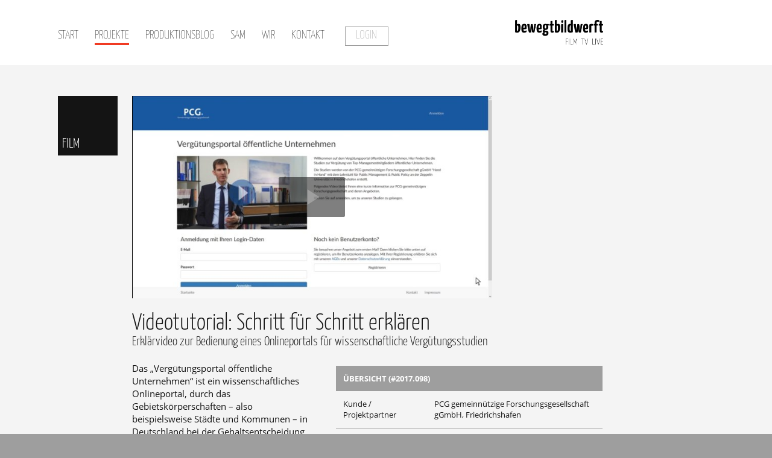

--- FILE ---
content_type: text/html; charset=utf-8
request_url: https://bewegtbildwerft.de/web/projekte/videotutorial-fuer-ein-onlineportal
body_size: 4273
content:
<!DOCTYPE html>
<html lang="de">
<head>
    
	<title>Videotutorial für ein Onlineportal&nbsp;&nbsp;&ndash;&nbsp;&nbsp;bewegtbildwerft</title>
	<meta name="keywords" content="bewegtbildwerft, Film, TV, Live, Filmproduktion, Fernsehproduktion, Industriefilm, Corporate-Film, Firmenfernsehen, TV-Produktion, Liveproduktion, Liveübertragungen, Livesendungen, Formatentwicklung, Corporate-TV, Neue Formate, Ideen, Innovationen, Clips, YouTube-Serien, YouTube, Vimeo,  Bewegtbild, Bodensee, Bodenseekreis, Friederichshafen, Überlingen, Bregenz, Ulm, Tuttlingen, Stuttgart, Dramaturgie, Storytelling, Bild, Ton, Licht, Event, Konzeption, Planung, Organisation, Durchführung, Dreh, Postproduktion, Fernsehen">
	<meta name="description" content="bewegtbildwerft FILM TV LIVE – Wir sind ein Full-Service-Produktions-, Entwicklungs- und Beratungsunternehmen rund um bewegte Bilder. Im Jahr 2011 gegründet, machen wir seitdem Filme, entwickeln und produzieren Formate für Corporate-TV und realisieren Liveübertragungen &amp; Livesendungen für TV, Web und Events.">
	<meta name="author" content="bewegtbildwerft FILM TV LIVE">
  <link rel="stylesheet" media="all" href="/web/resources/css/styles-2403.css" />
  <link rel="stylesheet" media="all" href="/web/resources/css/webfonts.css" />
  <meta charset="utf-8">
  <link rel="stylesheet" href="/web/resources/font-awesome-4.6.3/css/font-awesome.min.css">
  <link rel="stylesheet" href="/web/resources/css/lightbox.css">
  <link rel="stylesheet" href="/web/resources/css/video-js.min.css">
  <link rel="stylesheet" href="/web/resources/css/individualstyles_videojs.css">
  <meta name="viewport" content="width=device-width,initial-scale=1.0">
  <link rel="apple-touch-icon" sizes="180x180" href="/web/apple-touch-icon.png">
  <link rel="icon" type="image/png" href="/web/favicon-32x32.png" sizes="32x32">
  <link rel="icon" type="image/png" href="/web/favicon-16x16.png" sizes="16x16">
  <link rel="manifest" href="/web/manifest.json">
  <link rel="mask-icon" href="/web/safari-pinned-tab.svg" color="#000000">
  <meta name="apple-mobile-web-app-title" content="bewegtbildwerft">
  <meta name="application-name" content="bewegtbildwerft">
  <meta name="msapplication-TileColor" content="#f03b23">
  <meta name="msapplication-TileImage" content="/web/mstile-144x144.png">
  <meta name="theme-color" content="#ffffff">
  <meta name="robots" content="index, follow">
  <script src="/web/resources/js/jquery-2.2.4.min.js"></script>
  <script src="/web/resources/js/jquery.fitvids.js"></script>
  <script>
    $(document).ready(function(){
      // Target your .container, .wrapper, .post, etc.
      $(".video-content").fitVids();
    });
  </script>
  <script src="/web/resources/js/videojs-ie8.min.js"></script>
<!-- bbwanalytics -->
<script type="text/javascript">
  var _paq = _paq || [];
      /* tracker methods like "setCustomDimension" should be called before "trackPageView" */
  _paq.push(['setAPIUrl', 'https://bbwanalytics.bewegtbildwerft.de/']);
  _paq.push(['trackPageView']);
  _paq.push(['enableLinkTracking']);
  _paq.push(['enableHeartBeatTimer', 15]);
  (function() {
    var u="//bbwanalytics.bewegtbildwerft.de/";
    _paq.push(['setTrackerUrl', u+'js/']);
    _paq.push(['setSiteId', '1']);
    var d=document, g=d.createElement('script'), s=d.getElementsByTagName('script')[0];
    g.type='text/javascript'; g.async=true; g.defer=true; g.src=u+'js/'; s.parentNode.insertBefore(g,s);
  })();
</script>
<!-- /bbwanalytics -->
</head>
<body>
    <div class="headerwrapper"><header>
      <nav>
    
			<a href="/web/start">Start</a>
			<a class="active" href="/web/projekte">Projekte</a>
			<a href="/web/produktionsblog">Produktionsblog</a>
			<a href="/web/sam">SAM</a>
			<a href="/web/wir">Wir</a>
			<a href="/web/kontakt">Kontakt</a><a class="ghost" href="/web/login">Login</a>
      </nav>
      <a class="bbw-logo"><img src="/web/resources/gfx/bewegtbildwerft_logo.png"></a>
        </header></div>
    <div class="printlogo"><img src="/web/resources/gfx/bewegtbildwerft_logo.png"></div>
<section>
    <div class="content"><aside>
<span>Film</span>
</aside><article class="tag"><div class="video-content">
<div style="padding-top: 0;" class="fluid-width-video-wrapper">
<video id="2017-098_pcg-tutorial-gesamt_201712221130_graded-mixdown_1080p25-h264-kl_bbw_1mp4" onplay="_paq.push(['trackEvent', 'Videoplayer', 'Video: 2017-098_pcg-tutorial-gesamt_201712221130_graded-mixdown_1080p25-h264-kl_bbw_1.mp4', 'Play']);" onpause="_paq.push(['trackEvent', 'Videoplayer', 'Video: 2017-098_pcg-tutorial-gesamt_201712221130_graded-mixdown_1080p25-h264-kl_bbw_1.mp4', 'Pause']);" onvolumechange="_paq.push(['trackEvent', 'Videoplayer', 'Video: 2017-098_pcg-tutorial-gesamt_201712221130_graded-mixdown_1080p25-h264-kl_bbw_1.mp4', 'User ändert Lautstärke über Webplayer']);" onwaiting="_paq.push(['trackEvent', 'Videoplayer', 'Video: 2017-098_pcg-tutorial-gesamt_201712221130_graded-mixdown_1080p25-h264-kl_bbw_1.mp4', 'Auto-Pause (Puffer leer, warten auf Nachladen)']);" onplaying="_paq.push(['trackEvent', 'Videoplayer', 'Video: 2017-098_pcg-tutorial-gesamt_201712221130_graded-mixdown_1080p25-h264-kl_bbw_1.mp4', 'Auto-Play (Fortsetzung nach Puffer-Nachladen)']);" onseeking="_paq.push(['trackEvent', 'Videoplayer', 'Video: 2017-098_pcg-tutorial-gesamt_201712221130_graded-mixdown_1080p25-h264-kl_bbw_1.mp4', 'User startet Navigieren in Video-Timeline']);" onseeked="_paq.push(['trackEvent', 'Videoplayer', 'Video: 2017-098_pcg-tutorial-gesamt_201712221130_graded-mixdown_1080p25-h264-kl_bbw_1.mp4', 'User beendet Navigieren in Video-Timeline']);" onended="_paq.push(['trackEvent', 'Videoplayer', 'Video: 2017-098_pcg-tutorial-gesamt_201712221130_graded-mixdown_1080p25-h264-kl_bbw_1.mp4', 'Video hat Ende erreicht']);" onfullscreenchange="_paq.push(['trackEvent', 'Videoplayer', 'Video: 2017-098_pcg-tutorial-gesamt_201712221130_graded-mixdown_1080p25-h264-kl_bbw_1.mp4', 'Video in/aus Vollbild geschaltet']);" class="video-js" poster="index.php?rex_media_type=bbw2016_videostill_710&rex_media_file=2017-098_pcg-tutorial_still01_bbw.jpg" data-setup='{ "aspectRatio": "16:9", "controls": true, "autoplay": false, "preload": "metadata", "loop": false, "bigPlayButton": true, "controlBar": { "playToggle": true, "muteToggle": false, "remainingTimeDisplay": false, "currentTimeDisplay": true, "timeDivider": true, "durationDisplay": true }, "playbackRates": false }'>
    <source src="/web/media/2017-098_pcg-tutorial-gesamt_201712221130_graded-mixdown_1080p25-h264-kl_bbw_1.mp4" type='video/mp4'>
    <source src="/web/media/" type='video/webm'>
    <p class="vjs-no-js">
      Leider scheint in Ihrem Browser JavaScript nicht aktiviert zu sein und/oder Ihr Browser ist zu alt, um HTML5-Videos wiederzugeben. Das Video kann daher nicht abgespielt werden. Schade :(.
    </p>
  </video>
</div></div><h1>Videotutorial: Schritt für Schritt erklären</h1>

<h2>Erklärvideo zur Bedienung eines Onlineportals für wissenschaftliche Vergütungsstudien</h2> <div class="facts">
            <h5>Übersicht (#2017.098)</h5>
            <dl>
              <dt>Kunde / Projektpartner </dt><dd> PCG gemeinnützige Forschungsgesellschaft gGmbH, Friedrichshafen</dd>
      <dt>Produktion </dt><dd> Video-Tutorial / Erklärvideo (09:18 Min.) als Gesamttutorial sowie als 6 separate Einzeltutorials (versch. Längen)</dd>
      <dt>Produktionstage </dt><dd> 2</dd>
      <dt>Crew </dt><dd> 1 Redakteur<br>1 Cutter<br>1 Sprecherin</dd>
      <dt>Fertigstellung / Projektabschluss </dt><dd> Dezember 2017</dd>
                   
            </dl>
          </div><p>Das „Vergütungsportal öffentliche Unternehmen“ ist ein wissenschaftliches Onlineportal, durch das Gebietskörperschaften&nbsp;– also beispielsweise Städte und Kommunen – in Deutschland bei der Gehaltsentscheidung für Top-Manager ihrer Firmen – wie beispielsweise Stadtwerke oder Verkehrsbetriebe – unterstützt werden.</p>

<p>Um die Bedienung dieses Portals so einfach wie möglich zu gestalten, haben wir für die PCG gemeinnützige Forschungsgesellschaft, die das Portal betreibt, ein Videotutorial konzipiert und produziert. Dieses Erklärvideo beschreibt die Bedienung Schritt für Schritt in Bild und Ton; außerdem liefert es Hintergrundinformationen zu den einzelnen Schritten und beantwortet auf diese Weise proaktiv eventuell auftretende Fragen der Nutzer.</p>

















<p>Das Tutorial erfüllt dabei gleich mehrere Zwecke: Einerseits erklärt es dem Portalnutzer bei Bedarf den vollständigen Prozess, der ihn bei der Bedienung des Portals erwartet. Andererseits bietet es potentiellen Portalbenutzern und interessierten Besuchern die Möglichkeit, die Funktion des Portals auch ohne eigene Zugangsdaten kennenlernen und nachvollziehen zu können. Zuletzt bietet das Tutorial – zerlegt in sechs Einzelvideos – gezielt Hilfestellungen, wenn der Nutzer an einer spezifischen Stelle Unterstützung benötigt.</p>



<p>Das Erklärvideo entstand parallel zu einem <a href="/web/projekte/imagefilm-fuer-ein-forschungsinstitut">Imagefilm, den wir ebenfalls für die PCG gemeinnützige Forschungsgesellschaft produziert</a> haben.<br></p></article>
<aside class="additonal-infos">
<ul class="bottom-content button-list"><li onclick="window.location.href = '/web/kontakt'" class="link--internal"><a href="/web/kontakt">Noch mehr zum Projekt erfahren? Fragen Sie uns!</a></li>
            </ul>
</aside></div>
</section><section class="black-section" style="padding-bottom: 2.9em;">
    <div class="content">        <article>
          <h1>Aus dem Projektarchiv</h1>
          <h2>Was wir seit 2011 außerdem noch realisiert haben</h2>
</article>
      </div>      <nav class="project--list">
        <ul>
<li><a href="/web/projekte/imagefilm-ein-studiengang-fuer-digitale-geschaeftsmodell-innovationen"><h4>Imagefilm: Ein Studiengang für digitale Geschäftsmodell-Innovationen</h4><span>Film</span><img loading="lazy" width="400" height="225" src="index.php?rex_media_type=bbw2016_projektuebersichtkachel_400&rex_media_file=2015-030_zu-imagefilm-ema-dip_still-06_750px.jpg"></a></li><li><a href="/web/projekte/youtube-channel-leadership-excellence"><h4>YouTube-Channel „Leadership Excellence“</h4><span>TV</span><img loading="lazy" width="400" height="225" src="index.php?rex_media_type=bbw2016_projektuebersichtkachel_400&rex_media_file=2017-107_leiz-ytchannel-still01_bbw.jpg"></a></li><li><a href="/web/projekte/mehrkamera-aufzeichnung-einer-musikperformance-im-zeppelin-museum-friedrichshafen"><h4>Mehrkamera-Aufzeichnung einer Musikperformance im Zeppelin Museum Friedrichshafen</h4><span>Live</span><img loading="lazy" width="400" height="225" src="index.php?rex_media_type=bbw2016_projektuebersichtkachel_400&rex_media_file=2017-083_zmus-aufz-kunstfreitag-still01_bbw.jpg"></a></li>        
            </ul>
      </nav>
</section><div class="printcopyright"><div class="content"><p><strong>© 2026 bewegtbildwerft FILM TV LIVE</strong><br>Abgerufen am 26. Januar 2026 um 12:35 Uhr von https://bewegtbildwerft.de/web/projekte/videotutorial-fuer-ein-onlineportal<br>bewegtbildwerft.de</p></div></div>
  <footer>
        <div>
            <p>© 2026 <strong>bewegtbildwerft</strong> GmbH</p>

      <a href="/web/impressum-datenschutz" class="ghost white-ghost">Impressum & Datenschutz</a>
    </div>
  </footer>
<!-- bbwanalytics -->
<noscript><img src="https://bbwanalytics.bewegtbildwerft.de/piwik.php?idsite=1&rec=1" style="border:0;" alt="" /></noscript>
<!-- /bbwanalytics -->
<script src="/web/resources/js/lightbox.min.js"></script>
<script>
    lightbox.option({
      'resizeDuration': 400,
      'wrapAround': true,
      'fadeDuration' : 400,
      'albumLabel' : "Bild %1 von %2",
      'disableScrolling' : true,
      'alwaysShowNavOnTouchDevices' : true
    })
</script>
<script src="/web/resources/js/video.min.js"></script>
<script src="/web/resources/js/divbbw-2109.js"></script>
</body>
</html>

--- FILE ---
content_type: text/css
request_url: https://bewegtbildwerft.de/web/resources/css/styles-2403.css
body_size: 5462
content:
@charset "UTF-8";

html { box-sizing: border-box; }

*, *::after, *::before { box-sizing: inherit; }

.headerwrapper { background-color: #ffffff; }
header { font-family: "Yanone Kaffeesatz", sans-serif; padding: 1.6em 0em 1.4em 0em; background-color: #ffffff; font-size: 1.3em; text-transform: uppercase; font-weight: lighter; margin: 0 auto; max-width: 1088px; margin-left: auto; margin-right: auto; position: relative; }
header::after { clear: both; content: ""; display: table; }
@media screen and (max-width: 1180px) { header { max-width: 920px; margin-left: auto; margin-right: auto; }
  header::after { clear: both; content: ""; display: table; } }
@media screen and (max-width: 980px) { header { max-width: 800px; margin-left: auto; margin-right: auto; font-size: 20px; text-align: center; padding-top: 5em; }
  header::after { clear: both; content: ""; display: table; } }
@media screen and (max-width: 640px) { header { font-size: 20px; } }
@media print { header { display: none; } }
header a.bbw-logo { float: left; display: block; margin-right: 1.55951%; width: 15.36707%; -webkit-transform: translateZ(0); transform: translateZ(0); overflow: visible; }
header a.bbw-logo:last-child { margin-right: 0; }
@media screen and (max-width: 980px) { header a.bbw-logo { float: left; display: block; margin-right: 1.55951%; width: 100%; position: absolute; top: 1.5em; left: 50%; -webkit-transform: translate(-50%); -ms-transform: translate(-50%); transform: translate(-50%); }
  header a.bbw-logo:last-child { margin-right: 0; } }
header a.bbw-logo img { width: 7em; float: right; }
@media screen and (max-width: 980px) { header a.bbw-logo img { float: none; } }
header a.bbw-logo:hover { border: none; }
header nav { float: left; display: block; margin-right: 1.55951%; width: 66.14683%; }
header nav:last-child { margin-right: 0; }
@media screen and (max-width: 980px) { header nav { margin-left: 16.92659%; } }
@media screen and (max-width: 640px) { header nav { float: left; display: block; margin-right: 1.55951%; width: 88.71561%; margin-left: 5.6422%; font-size: 0.8em; }
  header nav:last-child { margin-right: 0; } }
header nav a { padding: 0.9em 0em 0.3em 0em; margin: 0em 0.6em; font-size: 0.92em; display: inline-block; color: #141414; border-bottom: 0.2em solid transparent; transition: all 0.2s ease; }
header nav a.active { border-bottom: 0.2em solid #f03b23; padding-bottom: 0.1em; }
header nav a:first-child { padding-left: 0em; margin-left: 0em; }
header nav a:hover { border-bottom: 0.2em solid #f03b23; padding-bottom: 0.1em; color: #000000;}
/*header nav a:active { border-bottom: 0.2em solid #f03b23; padding-bottom: 0.1em; color: #000000;}*/
header nav a.ghost { margin-left: 1.2em; margin-top: 0.5em; }
header nav a.ghost.active { border-bottom: 1px solid #f03b23; padding-bottom: 0.3em; }
header nav a.ghost.activetwo { border-bottom: 1px solid #f03b23; padding-bottom: 0.3em; }
header nav a.ghost:hover { border-bottom: 1px solid #f03b23; padding-bottom: 0.3em; }

* { box-sizing: border-box; }

body { padding: 0; margin: 0; font-family: "open sans"; color: #141414; min-height: 100vh; font-size: 16px; background-color: #9E9E9E; -webkit-text-size-adjust: none;}

a { text-decoration: none; color: #8a8a8a; }
a:hover { color: #f03b23; }

a > img{
    border: 0;
}

h1, h2, h3, h4 { font-family: "Yanone Kaffeesatz", sans-serif; text-align: left; margin: 0.05em 0em /*0em*/0.05em 0em; }

h1 { font-size: 2.4em; padding-bottom: 0em; font-weight: 300; }

h2 { font-size: 1.3em; font-weight: 300; -webkit-transform: translateZ(0); transform: translateZ(0); padding-top: 0; margin: 0em; }

h3 { font-size: 1em; }

p { text-align: left; -webkit-transform: translateZ(0); transform: translateZ(0); line-height: 1.4em; font-size: 0.95em; z-index: 10; -moz-hyphens: auto;
   -o-hyphens: auto;
   -webkit-hyphens: auto;
   -ms-hyphens: auto;
   hyphens: auto; }
p a { color: #8a8a8a; transition: all 0.3s ease; }
p a:hover { color: #f03b23; }
/*p a:active { color: #f03b23; }*/

.printlogo  img { width: 150px; float: right; padding-right: 0em; padding-top: 1em; }
@media screen { .printlogo { display: none; } }
.printcopyright  p { font-size: 0.8em; }
@media screen { .printcopyright { display: none; } }

.teaser { margin: 0 auto; z-index: 0; height: /*40*/ 35vh; overflow: hidden; text-align: center; position: relative; text-align: center; display: block; background-color: #f4f4f4; }
.teaser.small { height: 8em; }
@media screen and (max-width: 980px) { .teaser { height: 15em; } .teaser.small { height: 7em; } }
@media screen and (max-width: 630px) { .teaser { height: 10em; } .teaser.small { height: 6em; } }
@media screen and (max-width: 415px) { .teaser { height: 6.5em; } .teaser.small { height: 5em; } }
.teaser picture { position: absolute; top: 50%; left: 50%; /* bring your own prefixes */ -webkit-transform: translate(-50%, -50%); -ms-transform: translate(-50%, -50%); transform: translate(-50%, -50%); width: 100%; height: auto; }
.teaser picture img { display: block; position: absolute; top: 50%; left: 50%; /* bring your own prefixes */  -webkit-transform: translate(-50%, -50%); -ms-transform: translate(-50%, -50%); transform: translate(-50%, -50%); min-width: 100%; min-height: 100%; width: 100%; }
@media print { .teaser { display: none; } }

footer { background-color: #9e9e9e; color: #ffffff; padding: 1em 0em; -webkit-transform: translateZ(0); transform: translateZ(0); font-weight: 400; z-index: 100; position: relative; }
footer div { margin: 0em; padding: 0em; padding-left: 0em; /*padding-right: 185px;*/ padding-top: 0em; padding-bottom: 0em; max-width: 1088px; margin-left: auto; margin-right: auto; margin: 0 auto; }
footer div::after { clear: both; content: ""; display: table; }
@media screen and (max-width: 1180px) { footer div { max-width: 920px; margin-left: auto; margin-right: auto; /*padding-right: 155px;*/}
  footer div::after { clear: both; content: ""; display: table; } }
@media screen and (max-width: 980px) { footer div { max-width: 800px; margin-left: auto; margin-right: auto; padding-right: 0em;}
  footer div::after { clear: both; content: ""; display: table; } }
footer div p { float: left; display: block; margin-right: 1.55951%; width: /*77.43122 60.43122 40.43122*/61.9%; font-size: 0.75em; display: inline-block; /*margin-top: 0.2em; margin-bottom: 0.2em;*/}
footer div p:last-child { margin-right: 0; }
@media screen and (max-width: 980px) { footer div p { margin-left: 5.6422%; width: 88.71561%; margin-top: 0.2em;} }
footer div a { float: left; display: block; margin-right: 1.55951%; width: 19.72488%; font-weight: lighter; text-transform: uppercase; text-align: center; margin-top: 0.35em; /*min-height: 2.95em*/}
footer div a:last-child { margin-right: 0; }
@media screen and (max-width: 980px) { footer div a { margin-left: 5.6422%; float: left; display: block; margin-right: 1.55951%; width: 88.71561%; /*min-height: auto;*/}
  footer div a:last-child { margin-right: 0; } }
@media print { footer { display: none; } }

section { background-color: #f4f4f4; padding: 1.5em 0em 1.5em 0em; z-index: 1000; /* min-height: -o-calc(100vh - 182px); min-height: -webkit-calc(100vh - 182px); min-height: -moz-calc(100vh - 182px); min-height: calc(100vh - 182px); */}
.submenu + section { padding-top: 0.5em; }
@media screen and (max-width: 640px) { section { font-size: 14px; padding: 0em; } }
section section.content { padding: 0em; font-size: 1em; }
section section.content h1 { float: left; display: block; margin-right: 1.55951%; width: 43.57805%; float: none; }
section section.content h1:last-child { margin-right: 0; }
section section.content h2 { padding-bottom: 1.2em; float: left; display: block; margin-right: 1.55951%; width: 9.72488%; }
section section.content h2:last-child { margin-right: 0; }
section .tag > h1 { padding-top: 1.57em; }
@media screen and (max-width: 1180px) { section .tag > h1 { padding-top: 1.40em; } }
@media screen and (max-width: 640px) { section .tag > h1 { padding: 0.3em 0 0 0; padding-top: 0.3em; } }
@media screen and (max-width: 980px) { section .tag > h1 { padding: 0.5em 0 0 0; padding-top: 0.5em; } }
section .no-tags h1 { padding-top: 0em; }
section .no-tags .video-content { margin-top: 1em; }
section .content, section > ul, section.content { padding: 1.7em 0em 1.4em 0em; max-width: 1088px; margin-left: auto; margin-right: auto; position: relative; }

section .content::after, section > ul::after, section.content::after { clear: both; content: ""; display: table; }
@media screen and (max-width: 1180px) { section .content, section > ul, section.content { max-width: 920px; margin-left: auto; margin-right: auto; }
  section .content::after, section > ul::after, section.content::after { clear: both; content: ""; display: table; } }
@media screen and (max-width: 980px) { section .content, section > ul, section.content { max-width: 800px; margin-left: auto; margin-right: auto; }
  section .content::after, section > ul::after, section.content::after { clear: both; content: ""; display: table; } }
section .content h2, section > ul h2, section.content h2 { float: left; display: block; margin-right: 1.55951%; width: 100%; float: none; }
section .content h2:last-child, section > ul h2:last-child, section.content h2:last-child { margin-right: 0; }
section .content time, section > ul time, section.content time { padding: 0; margin-top: -3em; display: block; font-size: 0.67em; color: #9e9e9e; text-align: right; }
section .content .list--style, section > ul .list--style, section.content .list--style { list-style: circle; padding: 0em 2em; margin-bottom: 2em; }
section .content .list--style li, section > ul .list--style li, section.content .list--style li { font-size: 0.9em; list-style: none; padding: 0.3em 0em; margin-left: -0.2em; -moz-hyphens: auto; -o-hyphens: auto; -webkit-hyphens: auto; -ms-hyphens: auto; hyphens: auto; }
section .content .list--style li:before, section > ul .list--style li:before, section.content .list--style li:before { content: ""; font-family: FontAwesome; display: inline-block; margin-left: /*-0.7em*/-1.0em; margin-right: 0.3em; width: 0.7em; }
section .content span.author, section > ul span.author, section.content span.author { display: block; font-size: 0.67em; color: #9e9e9e; text-align: right; }
section .content aside, section > ul aside, section.content aside { float: left; display: block; margin-right: 1.55951%; width: 9.72488%; cursor: default;}
section .content aside:last-child, section > ul aside:last-child, section.content aside:last-child { margin-right: 0; }
@media screen and (max-width: 1180px) { section .content aside, section > ul aside, section.content aside { width: 10.2%; } }
@media screen and (max-width: 980px) { section .content aside, section > ul aside, section.content aside { float: left; display: block; margin-right: 1.55951%; width: 88.71561%; margin-left: 5.6422%; width: 9.72488%;}
  section .content aside:last-child, section > ul aside:last-child, section.content aside:last-child { margin-right: 0; } }
@media print { section .content aside, section > ul aside, section.content aside { float: left; display: block; margin-right: 1.55951%; width: /*88.71561%*/100%; margin-left: /*5.6422%*/0%; margin-top: 20px; margin-bottom: 20px; border: 1px solid #000000; }
  section .content aside:last-child, section > ul aside:last-child, section.content aside:last-child { margin-right: 0; } }
section .content aside span, section > ul aside span, section.content aside span { float: left; background-color: #141414; width: 4.4em; height: 4.4em; text-transform: uppercase; font-weight: 300; -webkit-transform: translateZ(0); transform: translateZ(0); padding: 3.1em 0em 0.2em 0.3em; font-size: 1.4em; color: #ffffff; font-family: "Yanone Kaffeesatz", sans-serif; }
@media screen and (max-width: 1180px) { section .content aside span, section > ul aside span, section.content aside span { font-size: 1.3em; } }
@media screen and (max-width: 980px) { section .content aside span, section > ul aside span, section.content aside span { font-size: 17px; } }
@media screen and (max-width: 980px) { section .content aside.additonal-infos, section > ul aside.additonal-infos, section.content aside.additonal-infos { float: left; display: block; margin-right: 1.55951%; width: 88.71561%; margin-left: 5.6422%; }
  section .content aside.additonal-infos:last-child, section > ul aside.additonal-infos:last-child, section.content aside.additonal-infos:last-child { margin-right: 0; } }
section .content aside.additonal-infos .bottom-content, section > ul aside.additonal-infos .bottom-content, section.content aside.additonal-infos .bottom-content { float: left; display: block; margin-right: 1.55951%; width: 15.36707%; list-style: none; height: auto; position: absolute; bottom: 3em; }
section .content aside.additonal-infos .bottom-content:last-child, section > ul aside.additonal-infos .bottom-content:last-child, section.content aside.additonal-infos .bottom-content:last-child { margin-right: 0; }
@media screen and (max-width: 980px) { section .content aside.additonal-infos .bottom-content, section > ul aside.additonal-infos .bottom-content, section.content aside.additonal-infos .bottom-content { float: left; display: block; margin-right: 1.55951%; width: 100%; }
  section .content aside.additonal-infos .bottom-content:last-child, section > ul aside.additonal-infos .bottom-content:last-child, section.content aside.additonal-infos .bottom-content:last-child { margin-right: 0; } }
@media screen and (max-width: 980px) { section .content aside.additonal-infos .bottom-content, section > ul aside.additonal-infos .bottom-content, section.content aside.additonal-infos .bottom-content { position: relative; bottom: auto; } }
section .content aside.additonal-infos .bottom-content li, section > ul aside.additonal-infos .bottom-content li, section.content aside.additonal-infos .bottom-content li { padding: 0.4em; }
section .content article, section > ul article, section.content article { float: left; display: block; margin-right: 1.55951%; width: 54.86244%; }
section .content article:last-child, section > ul article:last-child, section.content article:last-child { margin-right: 0; }
@media screen and (max-width: 980px) { section .content article, section > ul article, section.content article { float: left; display: block; margin-right: 1.55951%; width: 88.71561%; margin-left: 5.6422%; }
  section .content article:last-child, section > ul article:last-child, section.content article:last-child { margin-right: 0; } }
section .content article img, section .content article p, section .content article .video-content, section > ul article img, section > ul article p, section > ul article .video-content, section.content article img, section.content article p, section.content article .video-content { padding: 0.5em 0em; }
section .content article figure, section > ul article figure, section.content article figure { margin: 0em; }
section .content article figure img, section > ul article figure img, section.content article figure img { max-width: 100%; padding-bottom: 0em; }
section .content article figure figcaption, section > ul article figure figcaption, section.content article figure figcaption { float: left; font-size: 0.7em; padding: 0em 0.3em; color: #9e9e9e; padding-bottom: 1.5em; }
section .content article .video-content, section > ul article .video-content, section.content article .video-content { padding: 0em; }
@media screen and (max-width: 980px) { section .content article .video-content, section > ul article .video-content, section.content article .video-content { margin-top: 2em; } }
section .content article .video-content h1, section > ul article .video-content h1, section.content article .video-content h1 { margin-top: 0.5em; }
section.black-section { background-color: #141414; color: #9e9e9e; }
section.black-section h1, section.black-section h2, section.black-section h3, section.black-section h4, section.black-section h5 { color: #f4f4f4; }
section.black-section a { color: #dedede; }
section.black-section a:hover { color: #f03b23; }
/*section.black-section a:active { color: #f03b23; }*/
section.black-section aside span { background-color: #ffffff; color: #141414; }

section aside span.bbwsignet { background-image: url("./../gfx/bbw-signet100x100.png");
    background-repeat: no-repeat; background-size: 100% 100%;
    -webkit-background-size: 100% 100%; /*  Safari  */
    -khtml-background-size: 100% 100%; /*  Konqueror  */
    -moz-background-size: 100% 100%; /*  Firefox  */ }
section.black-section aside span.bbwsignet { background-image: url("./../gfx/bbw-signet100x100-blk.png"); }

section aside span.samsignet { background-image: url("./../gfx/sam-signet300x300.png");
    background-repeat: no-repeat; background-size: 100% 100%;
    -webkit-background-size: 100% 100%; /*  Safari  */
    -khtml-background-size: 100% 100%; /*  Konqueror  */
    -moz-background-size: 100% 100%; /*  Firefox  */ }
section.black-section aside span.samsignet { background-image: url("./../gfx/sam-signet300x300.png"); }

.prodbloglnkcontainer:hover { cursor: pointer; }
.prodbloglnkcontainer:hover h4 { color: #f03b23;}
.prodbloglnkcontainer:hover a { color: #f03b23;}

.abgedunkelt { filter: brightness(85%); -webkit-filter: brightness(85%); transition: filter 3.0s 0.5s ease, -webkit-filter 3.0s 0.5s ease; }
.abgedunkelt:hover { filter: brightness(100%); -webkit-filter: brightness(100%); }

.clearer { clear: both; }
.archivnv {display: none; }

.project--list { max-width: 1088px; margin-left: auto; margin-right: auto; }
.project--list::after { clear: both; content: ""; display: table; }
@media screen and (max-width: 1180px) { .project--list { max-width: 915px; margin-left: auto; margin-right: auto; }
  .project--list::after { clear: both; content: ""; display: table; } }
  @media screen and (max-width: 980px) { .project--list { max-width: 800px; } }
.project--list ul { float: left; display: block; margin-right: 1.55951%; width: 83.07341%; padding: 0em; margin-top: 0em; margin-bottom: 0em; }
.project--list ul:last-child { margin-right: 0; }
@media screen and (max-width: 980px) { .project--list ul { float: left; display: block; margin-right: 1.55951%; width: 88.71561%; margin-left: 5.6422%; }
  .project--list ul:last-child { margin-right: 0; } }
.project--list ul li { position: relative; overflow: hidden; margin-bottom: 1em; background-color: black; float: left; display: block; margin-right: 1.55951%; width: 32.29366%; }
.project--list ul li:last-child { margin-right: 0; }
.project--list ul li:nth-child(3n) { margin-right: 0; }
.project--list ul li:nth-child(3n+1) { clear: left; }
@media screen and (max-width: 1180px) { .project--list ul li { float: left; display: block; margin-right: 1.55951%; width: 49.22024%; }
  .project--list ul li:nth-child(3n) { margin-right: 1.55951%; }
  .project--list ul li:nth-child(3n+1) { clear: none; }
  .project--list ul li:last-child { margin-right: 0; }
  .project--list ul li:nth-child(2n) { margin-right: 0; }
  .project--list ul li:nth-child(2n+1) { clear: left; } }
@media screen and (max-width: 980px) { .project--list ul li { float: left; display: block; margin-right: 1.55951%; width: 100%; }
  .project--list ul li:nth-child(2n) { margin-right: 1.55951%; }
  .project--list ul li:nth-child(2n+1) { clear: none; }
  .project--list ul li:last-child { margin-right: 0; }
  .project--list ul li:nth-child(1n) { margin-right: 0; }
  .project--list ul li:nth-child(1n+1) { clear: left; } }
.project--list ul li h4 { color: #ffffff; font-weight: normal; font-size: 1.6em; position: absolute; z-index: 10; visibility: hidden; bottom: 0.5em; padding: 0em 0.5em; }
/*@media screen and (max-width: 980px) { .project--list ul li h4 { visibility: visible; } }*/
.project--list ul li span { position: absolute; background-color: #141414; color: #ffffff; padding: 0.3em 0.6em; right: 0em; top: 0.5em; visibility: hidden; z-index: 20; font-family: "Yanone Kaffeesatz", sans-serif; text-transform: uppercase;}
/*@media screen and (max-width: 980px) { .project--list ul li span { visibility: visible; } }*/
.project--list ul li img { width: 100%; height: auto; z-index: 0; display: block; }
/*@media screen and (max-width: 980px) { .project--list ul li img { opacity: 0.5; } }*/
.project--list ul li:hover img { opacity: 0.5; }
.project--list ul li:hover h4 { visibility: visible; }
.project--list ul li:hover span { visibility: visible; }

/*.project--list ul li:active img { opacity: 0.5; }
.project--list ul li:active h4 { visibility: visible; }
.project--list ul li:active span { visibility: visible; }*/


th, td { border-bottom: 0.1em solid #9e9e9e; }

table { border-collapse: collapse; width: 100%; font-size: 0.8em; border-bottom: 0.1em solid #9e9e9e; color: #141414; }
table td { padding: 0.8em 0.5em 0.8em 1em; width: 2em; }
table tr:first-child { background-color: #dbdbdb; font-weight: 700; }

table.logindownloadtbl  { table-layout: fixed; overflow: hidden; margin-bottom: 3.75em; margin-top: 2.2em;}
table.logindownloadtbl td { }
table.logindownloadtbl tr { border-top: 0;}
table.logindownloadtbl tr:hover{ cursor: pointer; color: #f03b23;}
table.logindownloadtbl tr:first-child { color: #f4f4f4; background-color: #9E9E9E; font-weight: 700; text-transform: uppercase; border-bottom: 0; }
table.logindownloadtbl tr:first-child :hover{ cursor: default; color: #f4f4f4; }
.black-section  table.logindownloadtbl  { color: #9E9E9E; }


.lizenzmodellbox_quer { width: 100%; font-size: 0.8em; line-height: 1.4em; font-weight: 400; margin-bottom: 2.6em; }
table.lizenzmodellbox_quer .left {  width: 33%; text-align: center; border-bottom: none; }
table.lizenzmodellbox_quer .middle {  width: 33%; border-bottom: none; }
table.lizenzmodellbox_quer .right {  width: 33%; border-bottom: none; }
table.lizenzmodellbox_quer { border-collapse: collapse; width: 100%; font-size: 0.8em; background-color: #dbdbdb; border: 0.05em solid #dbdbdb;  color: #000000; padding: 10em; }
table.lizenzmodellbox_quer:hover { border: 0.05em solid #9e9e9e; }
table.lizenzmodellbox_quer td { padding: 1.3em 1.0em 1.3em 1.0em; width: 2em; }
table.lizenzmodellbox_quer  tr:first-child { background-color: #dbdbdb; font-weight: 400; }

.lizenzmodellbox_container { display:flex; justify-content: space-between; margin-top: 1.3em; margin-bottom: 0.1em; }
@media screen and (max-width: 1180px) {
	.lizenzmodellbox_container { font-size: 0.9em; }
}
@media screen and (max-width: 980px) {
	.lizenzmodellbox_container { font-size: 1.0em; }
}
.lizenzmodellbox_hoch { width: 32%; line-height: 1.4em; font-weight: 400; display: inline-block; margin-bottom: 0.7em;}
@media screen and (max-width: 800px) {
	.lizenzmodellbox_hoch { width: 100%; }
	.lizenzmodellbox_container { display:block; justify-content: space-between; margin-top: 1.3em; margin-bottom: 0.1em; }
}
table.lizenzmodellbox_hoch_einzelmodell { border-collapse: collapse; width: 100%; font-size: 0.8em; background-color: #dbdbdb; border: 0.05em solid #dbdbdb;  color: #000000; padding: 10em; }
table.lizenzmodellbox_hoch_einzelmodell:hover { border: 0.05em solid #9e9e9e; }
table.lizenzmodellbox_hoch_einzelmodell td { padding: 1.7em 1.0em 1.3em 1.0em; width: 2em; }
table.lizenzmodellbox_hoch_einzelmodell  tr:first-child { background-color: #dbdbdb; font-weight: 400; }
table.lizenzmodellbox_hoch_einzelmodell .modelltd {  border-bottom: none; }


.bolder { font-weight: 700; }
.lizenzmodellheading { font-family: "Yanone Kaffeesatz", sans-serif; font-size: 2.4em; font-weight: 300; text-align: center; margin-bottom: 0.6em; display: block;}
.lizenzmodellheading_unterzeile { font-size: 0.9em; text-align: center; margin-bottom: 1.5em; line-height: 1.1em; font-style: italic; display: block; }
.collectivelistcontainer { text-align: left; }
@media screen and (max-width: 800px) {
	.collectivelistcontainer { text-align: center; }
}
.collectiveelement_hoch { margin-bottom: 0.5em; display: block; line-height: 1.2em; }
.collectiveelement_hoch_button { margin-top: 1.1em; margin-bottom: 1.0em; text-align: center; display: block; line-height: 1.2em; }
.collectiveelement { margin-bottom: 0.3em; display: block; }
.schulungsbaustein { margin-top: 1.5em; margin-bottom: 0.1em; padding-top: 0.6em; padding-bottom: 0.6em; border-top: 0.1em dotted #8A8A8A; border-bottom: 0.1em dotted #8A8A8A; font-size: 0.9em; line-height: 1.2em; }
@media screen and (max-width: 800px) {
	.schulungsbaustein { text-align: center; }
}
.hidden { visibility: hidden; }
@media screen and (max-width: 800px) {
	.hidden { display: none; }
}
.preiselement {text-align: center; margin-top: 1.6em; }
.preistag { font-family: "Yanone Kaffeesatz", sans-serif; font-size: 2.4em; font-weight: 400; display: inline-block; margin-left: 0.1em; margin-right: 0.1em;}
.preisunterzeile { text-align: center; margin-top: 0.75em; margin-bottom: 0.9em; font-size: 0.75em; line-height: 1.2em; }
.jahresmodellverweis { text-align: center; margin-top: 0.5em; font-size: 0.9em; line-height: 1.3em; }
.weiterlink_centered { text-align: center; margin-bottom: 0.0em; margin-top: 0; }

a.lizenzmodell-button  { display: inline-block; margin-top: 0.3em; border: 1px solid #8A8A8A; background: #8A8A8A; color: #ffffff; padding: 0.3em 0.9em 0.3em 0.9em; font-family: "Yanone Kaffeesatz", sans-serif; text-transform: uppercase; text-align: center; font-size: 1.2em; font-weight:lighter; text-decoration: none; vertical-align: middle; -webkit-border-radius: 0px; -moz-border-radius: 0px; border-radius: 0px; -webkit-appearance: none; outline:none; line-height: 1.2em;}
a.lizenzmodell-button:hover  { border-color: #8A8A8A; background: #ffffff; color: #141414; cursor: pointer; }
a.lizenzmodell-button:focus { border-color: #8A8A8A; background: #ffffff; color: #141414; cursor: pointer; }

.faq_collapsebox { width: 100%; font-size: 0.8em; line-height: 1.4em; font-weight: 400; margin-bottom: 0.8em; margin-top: 0em; }
table.faq_collapsebox .faq_question {  width: 90%; text-align: left; border-bottom: none; }
table.faq_collapsebox .faq_flapbutton {  width: 10%; text-align: right; border-bottom: none; white-space:nowrap; }
table.faq_collapsebox .faq_answer { border-bottom: 0.1em solid #dbdbdb; }
table.faq_collapsebox { border-collapse: collapse; width: 100%; font-size: 0.8em; background-color: #transparent; border: 0.0em solid #dbdbdb;  color: #000000; }
table.faq_collapsebox td { padding: 0.4em 1.0em 0.4em 1.0em; }
table.faq_collapsebox  tr:first-child { background-color: #dbdbdb; font-weight: 500;  color: #8a8a8a; }
table.faq_collapsebox  tr:first-child:hover { cursor: pointer; color: #f03b23;}
table.faq_collapsebox p { font-size: 1.0em; margin: 0; }

.h2_specialdistance_faq { margin-top: 0.8em; margin-bottom: 1.0em; }
.h2_specialdistance_weiteremodelle { margin-top: 2.0em; margin-bottom: 1.0em; }

.lizenzmodellbox_further { width: 100%; font-size: 0.8em; line-height: 1.4em; font-weight: 400; margin-bottom: 1.1em; }
table.lizenzmodellbox_further .left {  width: 33%; text-align: center; border-bottom: none; }
table.lizenzmodellbox_further .middle {  width: 33%; border-bottom: none; font-size: 0.9em; line-height: 1.2em; }
table.lizenzmodellbox_further .right {  width: 33%; border-bottom: none; }
table.lizenzmodellbox_further { border-collapse: collapse; width: 100%; font-size: 0.8em; background-color: #dbdbdb; border: 0.05em solid #dbdbdb;  color: #000000; padding: 10em; }
table.lizenzmodellbox_further:hover { border: 0.05em solid #9e9e9e; }
table.lizenzmodellbox_further td { padding: 0.6em 1.0em 0.6em 1.0em; }
table.lizenzmodellbox_further  tr:first-child { background-color: #dbdbdb; font-weight: 400; }

.facts { width: 50%; float: right; padding: 0.8em 0em 1.5em 2.5em; z-index: 100; }
.loginfacts { width: 58.5%; float: left; padding-left: 0em; padding-right: 0em; padding-bottom: 3.0em; z-index: 100; }
.breittabellefacts { width: 58.5%; float: left; padding-left: 0em; padding-right: 0em; padding-bottom: 0.8em; z-index: 100; }
@media screen and (max-width: 980px) { .facts { float: left; width: auto; position: relative; padding: 1em 0em; } }
@media screen and (max-width: 980px) { .loginfacts { padding-bottom: 3.0em;} }
.facts h5 { margin: 0em; padding: 0.9em; background-color: #9e9e9e; color: #ffffff; font-family: "Open Sans", sans-serif; text-transform: uppercase; font-weight: 700; width: 171%; }
@media screen and (max-width: 980px) { .facts h5 { width: 100%; } }
.facts dl { display: -webkit-flex; display: -ms-flexbox; display: flex; -webkit-flex-wrap: wrap; -ms-flex-wrap: wrap; flex-wrap: wrap; font-size: 0.8em; margin: 0em; padding: 0em; color: #141414; width: 171%; }
@media screen and (max-width: 980px) { .facts dl { width: 100%; } }
.facts dl dt { width: 35%; border-bottom: 1px solid #9e9e9e; margin: 0em; padding: 1em 0.95em; }
.facts dl dd { width: 65%; border-bottom: 1px solid #9e9e9e; margin: 0; padding: 1em 0.6em; }

h2  + .facts {
  padding-top:1.8em;
}

.video-content + h1 {
  padding-top:0.55em!important;
}

figure + h1 , p + h1 {
  padding-top:0.55em!important;
}

.black-section dl { color: #9e9e9e; }

.shiftedcontent--image { width: 50%; float: right; padding: 0.3em 0em 1.5em 2.5em; z-index: 150; position: relative; }
@media screen and (max-width: 980px) { .shiftedcontent--image { float: left; width: auto; position: relative; padding: 1em 0em; } }
.shiftedcontent--image img { width: 171%; }
@media screen and (max-width: 980px) { .shiftedcontent--image img { width: 100%; } }
.shiftedcontent--image figcaption { position: relative; float: left; font-size: 0.7em; padding: 0em 0.3em; color: #9e9e9e;}

.ghost { color: #9e9e9e; border: 1px solid #9e9e9e; padding: 0.3em 0.9em 0.3em 0.9em; font-family: "Yanone Kaffeesatz", sans-serif; }
.ghost.white-ghost { color: #ffffff; border: 1px solid rgba(255, 255, 255, 0.3); }
.ghost.white-ghost:hover { color: #9e9e9e; background-color: #ffffff; border-color: #ffffff; }
/*.ghost.white-ghost:active { color: #9e9e9e; background-color: #ffffff; border-color: #ffffff; }*/
.ghost:hover { color: #ffffff; background-color: #f03b23; border-color: #f03b23; }
/*.ghost:active { color: #ffffff; background-color: #f03b23; border-color: #f03b23; }*/
.ghost.active { color: #ffffff; background-color: #f03b23; border-color: #f03b23; }
.ghost.active:hover { /*color: #9e9e9e; background-color: #ffffff; border-color: #9e9e9e;*/}
.ghost.activetwo { color: #ffffff; background-color: #f03b23; border-color: #f03b23; }
.ghost.activetwo:hover { color: #9e9e9e; background-color: #ffffff; border-color: #9e9e9e;}
/*.ghost.activetwo:active { color: #9e9e9e; background-color: #ffffff; border-color: #9e9e9e;}*/
.ghost.logout-ghost { color: #9e9e9e; border-left: 0px; border-top: 1px solid #f03b23; border-right: 1px solid #f03b23; border-bottom: 1px solid #f03b23; background-color: #ffffff; padding-left: 0.25em; padding-right:0.2em; margin-left: 0em; margin-right: 0.3em;}
.ghost.logout-ghost:hover { color: #ffffff; background-color: #f03b23; border-color: #f03b23; }
/*.ghost.logout-ghost:active { color: #ffffff; background-color: #f03b23; border-color: #f03b23; }*/
.ghost.logout-ghost.active { border-color: #9e9e9e; }
.ghost.logout-ghost.active:hover { border-color: #f03b23; }
/*.ghost.logout-ghost.active:active { border-color: #f03b23; }*/

.author-info { background-color: #9e9e9e; color: #f4f4f4; margin-bottom: 1.61em; float: left; width: 100%; padding: 1em 2em 1em 9.3em; position: relative; overflow: hidden; }
@media screen and (max-width: 980px) { .author-info { padding-left: 2em; } }
.author-info h4 { padding: 0em; margin: 0em; text-transform: uppercase; font-weight: 300; }
.author-info p { margin: 0em; padding: 0; }
.author-info a { color: #cecece; }
.author-info span { display: block; position: absolute; left: 0; top: 0; width: 8em; height: 8em; margin-right: 1.3em; overflow: hidden; padding: 0em; }
@media screen and (max-width: 980px) { .author-info span { /*display: none;*/ position: relative; height:100%; padding-bottom: 0.7em;} }
.author-info span .author-info-img { padding: 1.2em 0em 0em 1em; margin: 0em; height: auto; width: 100%; display: block; }
@media screen and (max-width: 980px) { .author-info span .author-info-img { padding: 0; } }

.button-list { border-bottom: 1px solid #e2e2e2; padding: 0em; margin: 0em; }
.button-list a { padding: 0.1em 0.5em 0.1em 1.8em; color: #9e9e9e; font-size: 0.8em; transition: all 0.1s ease; -webkit-transform: translateZ(0); transform: translateZ(0); display: inline-block; }
.button-list li:before { font-family: FontAwesome; display: inline-block; margin: 0.4em 0.5em 0em 0.2em; width: 1em; height: 0em; font-size: 0.8em; color: #9e9e9e; position: absolute; transition: all 0.1s ease; }
.button-list li.link--download { word-wrap: break-word; word-break: break-all; }
.button-list li.link--download:before { content: ""; }
.button-list li.link--internal:before { content: ""; }
.button-list li.link--external:before { content: ""; }
.button-list li:last-child { margin-bottom: 0.2em; }
.button-list li:hover { background-color: #e2e2e2; cursor: pointer;}
/*.button-list li:active { background-color: #e2e2e2; }*/
.button-list li:hover:before { color: #f03b23; }
/*.button-list li:active:before { color: #f03b23; }*/
.button-list li:hover a { color: #9e9e9e; }
/*.button-list li:active a { color: #9e9e9e; }*/

.black-section .button-list { border-bottom: 1px solid #262626; }
.black-section .button-list li a { color: #9e9e9e; }
.black-section .button-list li:hover { background-color: #262626; }
/*.black-section .button-list li:active { background-color: #262626; }*/
.black-section .button-list li:hover a { color: #ffffff; }
/*.black-section .button-list li:active a { color: #ffffff; }*/

.image_view { float: left; display: block; margin-right: 1.55951%; width: 100%; margin-bottom: 0em; }
.image_view:last-child { margin-right: 0; }
.image_view a { float: left; display: block; margin-right: 1.55951%; width: 32.29366%; display: block; }
.image_view a:last-child { margin-right: 0; }
.image_view a:nth-child(3n) { margin-right: 0; }
.image_view a picture img { padding: 0em 0em 0.3em 0em; width: 100%; border: 0;}

.bbwloginform { padding-top: 0.5em; padding-bottom: 0.5em; font-size: 0.95em; line-height: 1.4em; }
.bbwloginform-error { display: block; color: #f03b23; padding-top: 0.25em; padding-bottom: 0.25em; -moz-hyphens: auto; -o-hyphens: auto; -webkit-hyphens: auto; -ms-hyphens: auto; hyphens: auto; }
.bbwloginform-form { padding-top: 0.5em; padding-bottom: 0.5em; display: block; }
.bbwloginform-label { display: block; margin-bottom: 0.25em; font-weight: 600; font-size: 0.85em; }
.bbwloginform-textinput {  display: block; border: 1px solid #8A8A8A;
   background: #ffffff;
   -webkit-border-radius: 0px;
   -moz-border-radius: 0px;
   border-radius: 0px;
   color: #141414;
   padding: 0.5em;
   margin-bottom: 1em;
   width:200px; -webkit-appearance: none;
   outline: none;}
.bbwloginform-textinput:focus { color: #141414; border-color: #141414; }  
.bbwloginform-button  { display: block; margin-top: 1.17em; border: 1px solid #8A8A8A; background: #ffffff; color: #141414; padding: 0.3em 0.9em 0.3em 0.9em; font-family: "Yanone Kaffeesatz", sans-serif; text-transform: uppercase; font-size: 1.15em; font-weight:lighter; text-decoration: none; vertical-align: middle; -webkit-border-radius: 0px; -moz-border-radius: 0px; border-radius: 0px; -webkit-appearance: none; outline:none;}
.bbwloginform-button:hover  { border-color: #8A8A8A; background: #8A8A8A; color: #ffffff; cursor: pointer;}
.bbwloginform-button:focus { border-color: #8A8A8A; background: #8A8A8A; color: #ffffff; cursor: pointer; }
/*.bbwloginform-button:active { border-color: #f03b23; background: #f03b23; color: #ffffff;}*/

.black-section .bbwloginform-textinput { border: 1px solid #ACACAC; background: #8A8A8A; color: #f4f4f4; }
.black-section .bbwloginform-textinput:focus { color: #f4f4f4; border: 1px solid #f4f4f4; }  
.black-section .bbwloginform-button  { border-color: #DEDEDE; background: #8A8A8A; color: #ffffff; }
.black-section .bbwloginform-button:hover { border-color: #8A8A8A; background: #ffffff; color: #141414; }
/*.black-section .bbwloginform-button:active { border-color: #f03b23; background: #f03b23; color: #ffffff;}*/
.black-section .bbwloginform-label { color: #f4f4f4; }

.bbwred { color: #f03b23; }
.bbwnv {display: none; }

.submenu { padding: 0; margin: 0 auto; background: #FFFFFF; font-family: 'Yanone Kaffeesatz'/*'Open Sans'*/, sans-serif; font-size: 1.2em; text-transform: uppercase; font-weight: lighter; text-align: left; line-height: 1.5em; }
.submenu a { color: #000000; }
.submenu a.active { color: #f03b23; }
.submenu a:hover { color: #f03b23; }
.submenu a:focus { color: #f03b23; }
a.submenughost { color: #9e9e9e; padding-left: 0.5em; /* border: 1px solid #9e9e9e; padding: 0.2em 0.5em 0.2em 0.5em; */ font-family: "Yanone Kaffeesatz", sans-serif; white-space: nowrap; }
a.submenughost:hover { color: #f03b23; /*background-color: #f03b23; border: 1px solid #f03b23;*/ }
a.submenughost:focus { color: #f03b23; /*background-color: #f03b23; border: 1px solid #f03b23;*/ }
@media screen and (max-width: 980px) {
.submenu { text-align: center; font-size: 1.0em;}
}
@media screen and (max-width: 640px) {
.submenu { text-align: center; font-size: 0.9em;}
}

--- FILE ---
content_type: text/css
request_url: https://bewegtbildwerft.de/web/resources/css/webfonts.css
body_size: 671
content:
@charset "UTF-8";

/* open-sans-300 - greek-ext_vietnamese_cyrillic-ext_greek_latin-ext_latin_cyrillic */
@font-face {
  font-family: 'Open Sans';
  font-style: normal;
  font-weight: 300;
  src: url('./../webfonts/open-sans-v15-greek-ext_vietnamese_cyrillic-ext_greek_latin-ext_latin_cyrillic-300.eot'); /* IE9 Compat Modes */
  src: local('Open Sans Light'), local('OpenSans-Light'),
       url('./../webfonts/open-sans-v15-greek-ext_vietnamese_cyrillic-ext_greek_latin-ext_latin_cyrillic-300.eot?#iefix') format('embedded-opentype'), /* IE6-IE8 */
       url('./../webfonts/open-sans-v15-greek-ext_vietnamese_cyrillic-ext_greek_latin-ext_latin_cyrillic-300.woff2') format('woff2'), /* Super Modern Browsers */
       url('./../webfonts/open-sans-v15-greek-ext_vietnamese_cyrillic-ext_greek_latin-ext_latin_cyrillic-300.woff') format('woff'), /* Modern Browsers */
       url('./../webfonts/open-sans-v15-greek-ext_vietnamese_cyrillic-ext_greek_latin-ext_latin_cyrillic-300.ttf') format('truetype'), /* Safari, Android, iOS */
       url('./../webfonts/open-sans-v15-greek-ext_vietnamese_cyrillic-ext_greek_latin-ext_latin_cyrillic-300.svg#OpenSans') format('svg'); /* Legacy iOS */
}

/* open-sans-regular - greek-ext_vietnamese_cyrillic-ext_greek_latin-ext_latin_cyrillic */
@font-face {
  font-family: 'Open Sans';
  font-style: normal;
  font-weight: 400;
  src: url('./../webfonts/open-sans-v15-greek-ext_vietnamese_cyrillic-ext_greek_latin-ext_latin_cyrillic-regular.eot'); /* IE9 Compat Modes */
  src: local('Open Sans Regular'), local('OpenSans-Regular'),
       url('./../webfonts/open-sans-v15-greek-ext_vietnamese_cyrillic-ext_greek_latin-ext_latin_cyrillic-regular.eot?#iefix') format('embedded-opentype'), /* IE6-IE8 */
       url('./../webfonts/open-sans-v15-greek-ext_vietnamese_cyrillic-ext_greek_latin-ext_latin_cyrillic-regular.woff2') format('woff2'), /* Super Modern Browsers */
       url('./../webfonts/open-sans-v15-greek-ext_vietnamese_cyrillic-ext_greek_latin-ext_latin_cyrillic-regular.woff') format('woff'), /* Modern Browsers */
       url('./../webfonts/open-sans-v15-greek-ext_vietnamese_cyrillic-ext_greek_latin-ext_latin_cyrillic-regular.ttf') format('truetype'), /* Safari, Android, iOS */
       url('./../webfonts/open-sans-v15-greek-ext_vietnamese_cyrillic-ext_greek_latin-ext_latin_cyrillic-regular.svg#OpenSans') format('svg'); /* Legacy iOS */
}

/* open-sans-300italic - greek-ext_vietnamese_cyrillic-ext_greek_latin-ext_latin_cyrillic */
@font-face {
  font-family: 'Open Sans';
  font-style: italic;
  font-weight: 300;
  src: url('./../webfonts/open-sans-v15-greek-ext_vietnamese_cyrillic-ext_greek_latin-ext_latin_cyrillic-300italic.eot'); /* IE9 Compat Modes */
  src: local('Open Sans Light Italic'), local('OpenSans-LightItalic'),
       url('./../webfonts/open-sans-v15-greek-ext_vietnamese_cyrillic-ext_greek_latin-ext_latin_cyrillic-300italic.eot?#iefix') format('embedded-opentype'), /* IE6-IE8 */
       url('./../webfonts/open-sans-v15-greek-ext_vietnamese_cyrillic-ext_greek_latin-ext_latin_cyrillic-300italic.woff2') format('woff2'), /* Super Modern Browsers */
       url('./../webfonts/open-sans-v15-greek-ext_vietnamese_cyrillic-ext_greek_latin-ext_latin_cyrillic-300italic.woff') format('woff'), /* Modern Browsers */
       url('./../webfonts/open-sans-v15-greek-ext_vietnamese_cyrillic-ext_greek_latin-ext_latin_cyrillic-300italic.ttf') format('truetype'), /* Safari, Android, iOS */
       url('./../webfonts/open-sans-v15-greek-ext_vietnamese_cyrillic-ext_greek_latin-ext_latin_cyrillic-300italic.svg#OpenSans') format('svg'); /* Legacy iOS */
}

/* open-sans-italic - greek-ext_vietnamese_cyrillic-ext_greek_latin-ext_latin_cyrillic */
@font-face {
  font-family: 'Open Sans';
  font-style: italic;
  font-weight: 400;
  src: url('./../webfonts/open-sans-v15-greek-ext_vietnamese_cyrillic-ext_greek_latin-ext_latin_cyrillic-italic.eot'); /* IE9 Compat Modes */
  src: local('Open Sans Italic'), local('OpenSans-Italic'),
       url('./../webfonts/open-sans-v15-greek-ext_vietnamese_cyrillic-ext_greek_latin-ext_latin_cyrillic-italic.eot?#iefix') format('embedded-opentype'), /* IE6-IE8 */
       url('./../webfonts/open-sans-v15-greek-ext_vietnamese_cyrillic-ext_greek_latin-ext_latin_cyrillic-italic.woff2') format('woff2'), /* Super Modern Browsers */
       url('./../webfonts/open-sans-v15-greek-ext_vietnamese_cyrillic-ext_greek_latin-ext_latin_cyrillic-italic.woff') format('woff'), /* Modern Browsers */
       url('./../webfonts/open-sans-v15-greek-ext_vietnamese_cyrillic-ext_greek_latin-ext_latin_cyrillic-italic.ttf') format('truetype'), /* Safari, Android, iOS */
       url('./../webfonts/open-sans-v15-greek-ext_vietnamese_cyrillic-ext_greek_latin-ext_latin_cyrillic-italic.svg#OpenSans') format('svg'); /* Legacy iOS */
}

/* open-sans-600 - greek-ext_vietnamese_cyrillic-ext_greek_latin-ext_latin_cyrillic */
@font-face {
  font-family: 'Open Sans';
  font-style: normal;
  font-weight: 600;
  src: url('./../webfonts/open-sans-v15-greek-ext_vietnamese_cyrillic-ext_greek_latin-ext_latin_cyrillic-600.eot'); /* IE9 Compat Modes */
  src: local('Open Sans SemiBold'), local('OpenSans-SemiBold'),
       url('./../webfonts/open-sans-v15-greek-ext_vietnamese_cyrillic-ext_greek_latin-ext_latin_cyrillic-600.eot?#iefix') format('embedded-opentype'), /* IE6-IE8 */
       url('./../webfonts/open-sans-v15-greek-ext_vietnamese_cyrillic-ext_greek_latin-ext_latin_cyrillic-600.woff2') format('woff2'), /* Super Modern Browsers */
       url('./../webfonts/open-sans-v15-greek-ext_vietnamese_cyrillic-ext_greek_latin-ext_latin_cyrillic-600.woff') format('woff'), /* Modern Browsers */
       url('./../webfonts/open-sans-v15-greek-ext_vietnamese_cyrillic-ext_greek_latin-ext_latin_cyrillic-600.ttf') format('truetype'), /* Safari, Android, iOS */
       url('./../webfonts/open-sans-v15-greek-ext_vietnamese_cyrillic-ext_greek_latin-ext_latin_cyrillic-600.svg#OpenSans') format('svg'); /* Legacy iOS */
}

/* open-sans-700 - greek-ext_vietnamese_cyrillic-ext_greek_latin-ext_latin_cyrillic */
@font-face {
  font-family: 'Open Sans';
  font-style: normal;
  font-weight: 700;
  src: url('./../webfonts/open-sans-v15-greek-ext_vietnamese_cyrillic-ext_greek_latin-ext_latin_cyrillic-700.eot'); /* IE9 Compat Modes */
  src: local('Open Sans Bold'), local('OpenSans-Bold'),
       url('./../webfonts/open-sans-v15-greek-ext_vietnamese_cyrillic-ext_greek_latin-ext_latin_cyrillic-700.eot?#iefix') format('embedded-opentype'), /* IE6-IE8 */
       url('./../webfonts/open-sans-v15-greek-ext_vietnamese_cyrillic-ext_greek_latin-ext_latin_cyrillic-700.woff2') format('woff2'), /* Super Modern Browsers */
       url('./../webfonts/open-sans-v15-greek-ext_vietnamese_cyrillic-ext_greek_latin-ext_latin_cyrillic-700.woff') format('woff'), /* Modern Browsers */
       url('./../webfonts/open-sans-v15-greek-ext_vietnamese_cyrillic-ext_greek_latin-ext_latin_cyrillic-700.ttf') format('truetype'), /* Safari, Android, iOS */
       url('./../webfonts/open-sans-v15-greek-ext_vietnamese_cyrillic-ext_greek_latin-ext_latin_cyrillic-700.svg#OpenSans') format('svg'); /* Legacy iOS */
}

/* open-sans-600italic - greek-ext_vietnamese_cyrillic-ext_greek_latin-ext_latin_cyrillic */
@font-face {
  font-family: 'Open Sans';
  font-style: italic;
  font-weight: 600;
  src: url('./../webfonts/open-sans-v15-greek-ext_vietnamese_cyrillic-ext_greek_latin-ext_latin_cyrillic-600italic.eot'); /* IE9 Compat Modes */
  src: local('Open Sans SemiBold Italic'), local('OpenSans-SemiBoldItalic'),
       url('./../webfonts/open-sans-v15-greek-ext_vietnamese_cyrillic-ext_greek_latin-ext_latin_cyrillic-600italic.eot?#iefix') format('embedded-opentype'), /* IE6-IE8 */
       url('./../webfonts/open-sans-v15-greek-ext_vietnamese_cyrillic-ext_greek_latin-ext_latin_cyrillic-600italic.woff2') format('woff2'), /* Super Modern Browsers */
       url('./../webfonts/open-sans-v15-greek-ext_vietnamese_cyrillic-ext_greek_latin-ext_latin_cyrillic-600italic.woff') format('woff'), /* Modern Browsers */
       url('./../webfonts/open-sans-v15-greek-ext_vietnamese_cyrillic-ext_greek_latin-ext_latin_cyrillic-600italic.ttf') format('truetype'), /* Safari, Android, iOS */
       url('./../webfonts/open-sans-v15-greek-ext_vietnamese_cyrillic-ext_greek_latin-ext_latin_cyrillic-600italic.svg#OpenSans') format('svg'); /* Legacy iOS */
}

/* open-sans-700italic - greek-ext_vietnamese_cyrillic-ext_greek_latin-ext_latin_cyrillic */
@font-face {
  font-family: 'Open Sans';
  font-style: italic;
  font-weight: 700;
  src: url('./../webfonts/open-sans-v15-greek-ext_vietnamese_cyrillic-ext_greek_latin-ext_latin_cyrillic-700italic.eot'); /* IE9 Compat Modes */
  src: local('Open Sans Bold Italic'), local('OpenSans-BoldItalic'),
       url('./../webfonts/open-sans-v15-greek-ext_vietnamese_cyrillic-ext_greek_latin-ext_latin_cyrillic-700italic.eot?#iefix') format('embedded-opentype'), /* IE6-IE8 */
       url('./../webfonts/open-sans-v15-greek-ext_vietnamese_cyrillic-ext_greek_latin-ext_latin_cyrillic-700italic.woff2') format('woff2'), /* Super Modern Browsers */
       url('./../webfonts/open-sans-v15-greek-ext_vietnamese_cyrillic-ext_greek_latin-ext_latin_cyrillic-700italic.woff') format('woff'), /* Modern Browsers */
       url('./../webfonts/open-sans-v15-greek-ext_vietnamese_cyrillic-ext_greek_latin-ext_latin_cyrillic-700italic.ttf') format('truetype'), /* Safari, Android, iOS */
       url('./../webfonts/open-sans-v15-greek-ext_vietnamese_cyrillic-ext_greek_latin-ext_latin_cyrillic-700italic.svg#OpenSans') format('svg'); /* Legacy iOS */
}

/* open-sans-800 - greek-ext_vietnamese_cyrillic-ext_greek_latin-ext_latin_cyrillic */
@font-face {
  font-family: 'Open Sans';
  font-style: normal;
  font-weight: 800;
  src: url('./../webfonts/open-sans-v15-greek-ext_vietnamese_cyrillic-ext_greek_latin-ext_latin_cyrillic-800.eot'); /* IE9 Compat Modes */
  src: local('Open Sans ExtraBold'), local('OpenSans-ExtraBold'),
       url('./../webfonts/open-sans-v15-greek-ext_vietnamese_cyrillic-ext_greek_latin-ext_latin_cyrillic-800.eot?#iefix') format('embedded-opentype'), /* IE6-IE8 */
       url('./../webfonts/open-sans-v15-greek-ext_vietnamese_cyrillic-ext_greek_latin-ext_latin_cyrillic-800.woff2') format('woff2'), /* Super Modern Browsers */
       url('./../webfonts/open-sans-v15-greek-ext_vietnamese_cyrillic-ext_greek_latin-ext_latin_cyrillic-800.woff') format('woff'), /* Modern Browsers */
       url('./../webfonts/open-sans-v15-greek-ext_vietnamese_cyrillic-ext_greek_latin-ext_latin_cyrillic-800.ttf') format('truetype'), /* Safari, Android, iOS */
       url('./../webfonts/open-sans-v15-greek-ext_vietnamese_cyrillic-ext_greek_latin-ext_latin_cyrillic-800.svg#OpenSans') format('svg'); /* Legacy iOS */
}

/* open-sans-800italic - greek-ext_vietnamese_cyrillic-ext_greek_latin-ext_latin_cyrillic */
@font-face {
  font-family: 'Open Sans';
  font-style: italic;
  font-weight: 800;
  src: url('./../webfonts/open-sans-v15-greek-ext_vietnamese_cyrillic-ext_greek_latin-ext_latin_cyrillic-800italic.eot'); /* IE9 Compat Modes */
  src: local('Open Sans ExtraBold Italic'), local('OpenSans-ExtraBoldItalic'),
       url('./../webfonts/open-sans-v15-greek-ext_vietnamese_cyrillic-ext_greek_latin-ext_latin_cyrillic-800italic.eot?#iefix') format('embedded-opentype'), /* IE6-IE8 */
       url('./../webfonts/open-sans-v15-greek-ext_vietnamese_cyrillic-ext_greek_latin-ext_latin_cyrillic-800italic.woff2') format('woff2'), /* Super Modern Browsers */
       url('./../webfonts/open-sans-v15-greek-ext_vietnamese_cyrillic-ext_greek_latin-ext_latin_cyrillic-800italic.woff') format('woff'), /* Modern Browsers */
       url('./../webfonts/open-sans-v15-greek-ext_vietnamese_cyrillic-ext_greek_latin-ext_latin_cyrillic-800italic.ttf') format('truetype'), /* Safari, Android, iOS */
       url('./../webfonts/open-sans-v15-greek-ext_vietnamese_cyrillic-ext_greek_latin-ext_latin_cyrillic-800italic.svg#OpenSans') format('svg'); /* Legacy iOS */
}

/* yanone-kaffeesatz-200 - vietnamese_latin-ext_latin_cyrillic */
@font-face {
  font-family: 'Yanone Kaffeesatz';
  font-style: normal;
  font-weight: 200;
  src: url('./../webfonts/yanone-kaffeesatz-v9-vietnamese_latin-ext_latin_cyrillic-200.eot'); /* IE9 Compat Modes */
  src: local('Yanone Kaffeesatz ExtraLight'), local('YanoneKaffeesatz-ExtraLight'),
       url('./../webfonts/yanone-kaffeesatz-v9-vietnamese_latin-ext_latin_cyrillic-200.eot?#iefix') format('embedded-opentype'), /* IE6-IE8 */
       url('./../webfonts/yanone-kaffeesatz-v9-vietnamese_latin-ext_latin_cyrillic-200.woff2') format('woff2'), /* Super Modern Browsers */
       url('./../webfonts/yanone-kaffeesatz-v9-vietnamese_latin-ext_latin_cyrillic-200.woff') format('woff'), /* Modern Browsers */
       url('./../webfonts/yanone-kaffeesatz-v9-vietnamese_latin-ext_latin_cyrillic-200.ttf') format('truetype'), /* Safari, Android, iOS */
       url('./../webfonts/yanone-kaffeesatz-v9-vietnamese_latin-ext_latin_cyrillic-200.svg#YanoneKaffeesatz') format('svg'); /* Legacy iOS */
}

/* yanone-kaffeesatz-300 - vietnamese_latin-ext_latin_cyrillic */
@font-face {
  font-family: 'Yanone Kaffeesatz';
  font-style: normal;
  font-weight: 300;
  src: url('./../webfonts/yanone-kaffeesatz-v9-vietnamese_latin-ext_latin_cyrillic-300.eot'); /* IE9 Compat Modes */
  src: local('Yanone Kaffeesatz Light'), local('YanoneKaffeesatz-Light'),
       url('./../webfonts/yanone-kaffeesatz-v9-vietnamese_latin-ext_latin_cyrillic-300.eot?#iefix') format('embedded-opentype'), /* IE6-IE8 */
       url('./../webfonts/yanone-kaffeesatz-v9-vietnamese_latin-ext_latin_cyrillic-300.woff2') format('woff2'), /* Super Modern Browsers */
       url('./../webfonts/yanone-kaffeesatz-v9-vietnamese_latin-ext_latin_cyrillic-300.woff') format('woff'), /* Modern Browsers */
       url('./../webfonts/yanone-kaffeesatz-v9-vietnamese_latin-ext_latin_cyrillic-300.ttf') format('truetype'), /* Safari, Android, iOS */
       url('./../webfonts/yanone-kaffeesatz-v9-vietnamese_latin-ext_latin_cyrillic-300.svg#YanoneKaffeesatz') format('svg'); /* Legacy iOS */
}

/* yanone-kaffeesatz-regular - vietnamese_latin-ext_latin_cyrillic */
@font-face {
  font-family: 'Yanone Kaffeesatz';
  font-style: normal;
  font-weight: 400;
  src: url('./../webfonts/yanone-kaffeesatz-v9-vietnamese_latin-ext_latin_cyrillic-regular.eot'); /* IE9 Compat Modes */
  src: local('Yanone Kaffeesatz Regular'), local('YanoneKaffeesatz-Regular'),
       url('./../webfonts/yanone-kaffeesatz-v9-vietnamese_latin-ext_latin_cyrillic-regular.eot?#iefix') format('embedded-opentype'), /* IE6-IE8 */
       url('./../webfonts/yanone-kaffeesatz-v9-vietnamese_latin-ext_latin_cyrillic-regular.woff2') format('woff2'), /* Super Modern Browsers */
       url('./../webfonts/yanone-kaffeesatz-v9-vietnamese_latin-ext_latin_cyrillic-regular.woff') format('woff'), /* Modern Browsers */
       url('./../webfonts/yanone-kaffeesatz-v9-vietnamese_latin-ext_latin_cyrillic-regular.ttf') format('truetype'), /* Safari, Android, iOS */
       url('./../webfonts/yanone-kaffeesatz-v9-vietnamese_latin-ext_latin_cyrillic-regular.svg#YanoneKaffeesatz') format('svg'); /* Legacy iOS */
}

/* yanone-kaffeesatz-700 - vietnamese_latin-ext_latin_cyrillic */
@font-face {
  font-family: 'Yanone Kaffeesatz';
  font-style: normal;
  font-weight: 700;
  src: url('./../webfonts/yanone-kaffeesatz-v9-vietnamese_latin-ext_latin_cyrillic-700.eot'); /* IE9 Compat Modes */
  src: local('Yanone Kaffeesatz Bold'), local('YanoneKaffeesatz-Bold'),
       url('./../webfonts/yanone-kaffeesatz-v9-vietnamese_latin-ext_latin_cyrillic-700.eot?#iefix') format('embedded-opentype'), /* IE6-IE8 */
       url('./../webfonts/yanone-kaffeesatz-v9-vietnamese_latin-ext_latin_cyrillic-700.woff2') format('woff2'), /* Super Modern Browsers */
       url('./../webfonts/yanone-kaffeesatz-v9-vietnamese_latin-ext_latin_cyrillic-700.woff') format('woff'), /* Modern Browsers */
       url('./../webfonts/yanone-kaffeesatz-v9-vietnamese_latin-ext_latin_cyrillic-700.ttf') format('truetype'), /* Safari, Android, iOS */
       url('./../webfonts/yanone-kaffeesatz-v9-vietnamese_latin-ext_latin_cyrillic-700.svg#YanoneKaffeesatz') format('svg'); /* Legacy iOS */
}


--- FILE ---
content_type: text/css
request_url: https://bewegtbildwerft.de/web/resources/css/individualstyles_videojs.css
body_size: 1138
content:

.video-js {
  /* The base font size controls the size of everything, not just text.
     All dimensions use em-based sizes so that the scale along with the font size.
     Try increasing it to 15px and see what happens. */
  font-size: 11px;
  font-family: Open Sans, Arial, Helvetica, sans-serif;
  /* The main font color changes the ICON COLORS as well as the text */
  color: #ffffff;
}

/* The "Big Play Button" is the play button that shows before the video plays.
   To center it set the align values to center and middle. The typical location
   of the button is the center, but there is trend towards moving it to a corner
   where it gets out of the way of valuable content in the poster image.*/
   
.vjs-default-skin .vjs-big-play-button, .video-js.vjs-big-play-button, .vjs-big-play-button {
  /* The font size is what makes the big play button...big. 
     All width/height values use ems, which are a multiple of the font size.
     If the .video-js font-size is 10px, then 3em equals 30px.*/
  font-size: 4em !important;
  /* We're using SCSS vars here because the values are used in multiple places.
     Now that font size is set, the following em values will be a multiple of the
     new font size. If the font-size is 3em (30px), then setting any of
     the following values to 3em would equal 30px. 3 * font-size. */
  /* 1.5em = 45px default */
  line-height: 1.5em !important;
  height: 1.5em !important;
  width: 2.5em !important;
  /* 0.06666em = 2px default */
  border: none !important;
  /*border: 0.03333em solid #ffffff !important;*/
  /* 0.3em = 9px default */
  border-radius: 0.05em !important;
  color: rgba(191, 191, 191, 0.5) !important;
  /* Align center */
  left: 50% !important;
  top: 50% !important;
  margin-left: -1.25em !important;
  margin-top: -0.75em !important;
}

.video-js:hover .vjs-big-play-button, .video-js .vjs-big-play-button:focus {
color: #ffffff !important;
border-color: #f03b23 !important;
background-color:rgba(144, 144, 144, 0.5);
}


/* The default color of control backgrounds is mostly black but with a little
   bit of blue so it can still be seen on all-black video frames, which are common. */
.video-js .vjs-control-bar,
.video-js .vjs-big-play-button,
.video-js .vjs-menu-button .vjs-menu-content {
  /* IE8 - has no alpha support */
  background-color: #000000;
  /* Opacity: 1.0 = 100%, 0.0 = 0% */
  background-color: rgba(0, 0, 0, 0.5);
}

/* Slider - used for Volume bar and Progress bar */
.video-js .vjs-slider {
  background-color: #545454;
  background-color: rgba(216, 216, 216, 0.3);
}

/* The slider bar color is used for the progress bar and the volume bar
   (the first two can be removed after a fix that's coming) */
.video-js .vjs-volume-level,
.video-js .vjs-play-progress,
.video-js .vjs-slider-bar {
  background: #ffffff;
}

/* The main progress bar also has a bar that shows how much has been loaded. */
.video-js .vjs-load-progress {
  /* For IE8 we'll lighten the color */
  background: ligthen(#545454, 25%);
  /* Otherwise we'll rely on stacked opacities */
  background: rgba(242, 242, 242, 0.5);
}

/* The load progress bar also has internal divs that represent
   smaller disconnected loaded time ranges */
.video-js .vjs-load-progress div {
  /* For IE8 we'll lighten the color */
  background: ligthen(#545454, 50%);
  /* Otherwise we'll rely on stacked opacities */
  background: rgba(242, 242, 242, 0.5);
}


.video-js .vjs-current-time,
.vjs-no-flex .vjs-current-time {
  display: block; }
  
.video-js .vjs-duration,
.vjs-no-flex .vjs-duration {
  display: block; }

.vjs-time-divider {
  display: block;
  line-height: 3em; }

.vjs-live .vjs-time-divider {
  display: block; }

.video-js .vjs-time-control {
padding-left: 0.1em;
padding-right: 0.5em;
min-width: 0em;
}

.vjs-current-time-display {
padding-left: 1.5em;
}


--- FILE ---
content_type: application/javascript
request_url: https://bewegtbildwerft.de/web/resources/js/divbbw-2109.js
body_size: 453
content:
if ("ontouchstart" in document.documentElement) {
    document.body.setAttribute("ontouchstart",true);
}

window.onload = bbwCalcSectionHeight;
window.onresize = bbwCalcSectionHeight;

var allsection = document.getElementsByTagName('section');
var allteaser = document.getElementsByClassName('teaser');
if (allsection.length > 0) {
var beststyleattr = document.getElementsByTagName('section')[0].getAttribute('style');
}
if (beststyleattr == null) { var beststyleattr = ''; }

function bbwCalcSectionHeight() {
var headerheight=parseInt(document.getElementsByTagName('header')[0].clientHeight);
var footerheight=parseInt(document.getElementsByTagName('footer')[0].clientHeight);
if (allteaser.length > 0) {
var teaserheight=parseInt(document.getElementsByClassName('teaser')[0].clientHeight);
}
if (teaserheight == null) { var teaserheight = 0; }
var viewpthght = parseInt(jQuery(window).height());
var calcheight = viewpthght - headerheight - footerheight - teaserheight;
if (allsection.length == 1 && allteaser.length <= 1) {
document.getElementsByTagName('section')[0].setAttribute ('style',beststyleattr+'min-height: '+calcheight+'px;');
}
} 

function toggleblock_videoswitch(target) {
var bebdiv = document.getElementById(target);
if (bebdiv.style.display == 'block') {
bebdiv.style.display = 'block'; } else {
	stopallvidsonpage();
	$('div[name="supportvidcontainer"]').not(bebdiv).css( 'display', 'none');
	bebdiv.style.display = 'block'; 
}
}

function stopallvidsonpage() {
//$('.video-thumbnail').on('click', function () {
    // Just go ahead and pause/reset all the video elements
    $('video').each(function () {
        this.pause();
        // this.currentTime = 0; //wäre zum Zurücksetzen des Playheads auf den Videoanfang
    });

    // $('#' + $(this).data('video-id')).get(0).play(); //wäre zum Anspielen
//});
}

function togglefaq(target) {
var bebdiv = document.getElementById(target);
if (bebdiv.style.display == 'none') {
bebdiv.style.display = 'table-row'; } else {
bebdiv.style.display = 'none'; }
}